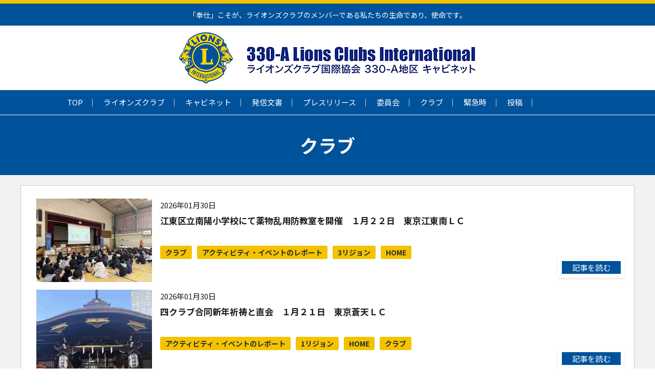

--- FILE ---
content_type: text/html; charset=UTF-8
request_url: https://330a.jp/category/club
body_size: 57048
content:
<!DOCTYPE html>
<html lang="ja">
<head>
<meta charset="UTF-8">

<meta http-equiv="X-UA-Compatible" content="IE=edge">
<meta name="viewport" content="width=device-width,initial-scale=1.0,maximum-scale=1.0,user-scalable=0">
<meta name="format-detection" content="telephone=no">
<meta name="author" content="330-A地区キャビネット ライオンズクラブ国際協会">

<meta property="og:image" content="https://330a.jp/wp-content/themes/wp_lions/img/330a_lions.jpg">

<link rel="icon" type="image/x-icon" href="https://330a.jp/wp-content/themes/wp_lions/favicon.ico">
<link rel="apple-touch-icon" sizes="180x180" href="https://330a.jp/wp-content/themes/wp_lions/apple-touch-icon-180x180.png">
<meta name="theme-color" content="#00529b">

<link rel="stylesheet" href="https://330a.jp/wp-content/themes/wp_lions/css/swiper.min.css?1770079731">

<link rel="stylesheet" href="https://330a.jp/wp-content/themes/wp_lions/css/style.css?1770079731">
<link rel="stylesheet" href="https://330a.jp/wp-content/themes/wp_lions/css/before_style.css?1770079731">

<link rel="stylesheet" href="https://330a.jp/wp-content/themes/wp_lions/css/add.css?1770079731">

		<!-- All in One SEO 4.9.0 - aioseo.com -->
		<title>クラブ | ライオンズクラブ国際協会330-A地区キャビネット</title>
	<meta name="robots" content="max-image-preview:large" />
	<meta name="google-site-verification" content="ErqYyPAh_IBE78pcrf-4rnZCdCHzLhKXlhnmmR63WNg" />
	<link rel="canonical" href="https://330a.jp/category/club" />
	<link rel="next" href="https://330a.jp/category/club/page/2" />
	<meta name="generator" content="All in One SEO (AIOSEO) 4.9.0" />
		<script type="application/ld+json" class="aioseo-schema">
			{"@context":"https:\/\/schema.org","@graph":[{"@type":"BreadcrumbList","@id":"https:\/\/330a.jp\/category\/club#breadcrumblist","itemListElement":[{"@type":"ListItem","@id":"https:\/\/330a.jp#listItem","position":1,"name":"Home","item":"https:\/\/330a.jp","nextItem":{"@type":"ListItem","@id":"https:\/\/330a.jp\/category\/club#listItem","name":"\u30af\u30e9\u30d6"}},{"@type":"ListItem","@id":"https:\/\/330a.jp\/category\/club#listItem","position":2,"name":"\u30af\u30e9\u30d6","previousItem":{"@type":"ListItem","@id":"https:\/\/330a.jp#listItem","name":"Home"}}]},{"@type":"CollectionPage","@id":"https:\/\/330a.jp\/category\/club#collectionpage","url":"https:\/\/330a.jp\/category\/club","name":"\u30af\u30e9\u30d6 | \u30e9\u30a4\u30aa\u30f3\u30ba\u30af\u30e9\u30d6\u56fd\u969b\u5354\u4f1a330-A\u5730\u533a\u30ad\u30e3\u30d3\u30cd\u30c3\u30c8","inLanguage":"ja","isPartOf":{"@id":"https:\/\/330a.jp\/#website"},"breadcrumb":{"@id":"https:\/\/330a.jp\/category\/club#breadcrumblist"}},{"@type":"Organization","@id":"https:\/\/330a.jp\/#organization","name":"\u30e9\u30a4\u30aa\u30f3\u30ba\u30af\u30e9\u30d6\u56fd\u969b\u5354\u4f1a330-A\u5730\u533a\u30ad\u30e3\u30d3\u30cd\u30c3\u30c8","description":"\u300c\u5949\u4ed5\u300d\u3053\u305d\u304c\u3001\u30e9\u30a4\u30aa\u30f3\u30ba\u30af\u30e9\u30d6\u306e\u30e1\u30f3\u30d0\u30fc\u3067\u3042\u308b\u79c1\u9054\u306e\u751f\u547d\u3067\u3042\u308a\u3001\u4f7f\u547d\u3067\u3059\u3002","url":"https:\/\/330a.jp\/"},{"@type":"WebSite","@id":"https:\/\/330a.jp\/#website","url":"https:\/\/330a.jp\/","name":"\u30e9\u30a4\u30aa\u30f3\u30ba\u30af\u30e9\u30d6\u56fd\u969b\u5354\u4f1a330-A\u5730\u533a\u30ad\u30e3\u30d3\u30cd\u30c3\u30c8","description":"\u300c\u5949\u4ed5\u300d\u3053\u305d\u304c\u3001\u30e9\u30a4\u30aa\u30f3\u30ba\u30af\u30e9\u30d6\u306e\u30e1\u30f3\u30d0\u30fc\u3067\u3042\u308b\u79c1\u9054\u306e\u751f\u547d\u3067\u3042\u308a\u3001\u4f7f\u547d\u3067\u3059\u3002","inLanguage":"ja","publisher":{"@id":"https:\/\/330a.jp\/#organization"}}]}
		</script>
		<!-- All in One SEO -->

<link rel='dns-prefetch' href='//www.googletagmanager.com' />
<link rel='stylesheet' id='external-links-css' href='https://330a.jp/wp-content/plugins/sem-external-links/sem-external-links.css?ver=20090903' type='text/css' media='all' />
<link rel='stylesheet' id='wp-block-library-css' href='https://330a.jp/wp-includes/css/dist/block-library/style.min.css?ver=6.4.3' type='text/css' media='all' />
<link rel='stylesheet' id='aioseo/css/src/vue/standalone/blocks/table-of-contents/global.scss-css' href='https://330a.jp/wp-content/plugins/all-in-one-seo-pack/dist/Lite/assets/css/table-of-contents/global.e90f6d47.css?ver=4.9.0' type='text/css' media='all' />
<style id='classic-theme-styles-inline-css' type='text/css'>
/*! This file is auto-generated */
.wp-block-button__link{color:#fff;background-color:#32373c;border-radius:9999px;box-shadow:none;text-decoration:none;padding:calc(.667em + 2px) calc(1.333em + 2px);font-size:1.125em}.wp-block-file__button{background:#32373c;color:#fff;text-decoration:none}
</style>
<style id='global-styles-inline-css' type='text/css'>
body{--wp--preset--color--black: #000000;--wp--preset--color--cyan-bluish-gray: #abb8c3;--wp--preset--color--white: #ffffff;--wp--preset--color--pale-pink: #f78da7;--wp--preset--color--vivid-red: #cf2e2e;--wp--preset--color--luminous-vivid-orange: #ff6900;--wp--preset--color--luminous-vivid-amber: #fcb900;--wp--preset--color--light-green-cyan: #7bdcb5;--wp--preset--color--vivid-green-cyan: #00d084;--wp--preset--color--pale-cyan-blue: #8ed1fc;--wp--preset--color--vivid-cyan-blue: #0693e3;--wp--preset--color--vivid-purple: #9b51e0;--wp--preset--gradient--vivid-cyan-blue-to-vivid-purple: linear-gradient(135deg,rgba(6,147,227,1) 0%,rgb(155,81,224) 100%);--wp--preset--gradient--light-green-cyan-to-vivid-green-cyan: linear-gradient(135deg,rgb(122,220,180) 0%,rgb(0,208,130) 100%);--wp--preset--gradient--luminous-vivid-amber-to-luminous-vivid-orange: linear-gradient(135deg,rgba(252,185,0,1) 0%,rgba(255,105,0,1) 100%);--wp--preset--gradient--luminous-vivid-orange-to-vivid-red: linear-gradient(135deg,rgba(255,105,0,1) 0%,rgb(207,46,46) 100%);--wp--preset--gradient--very-light-gray-to-cyan-bluish-gray: linear-gradient(135deg,rgb(238,238,238) 0%,rgb(169,184,195) 100%);--wp--preset--gradient--cool-to-warm-spectrum: linear-gradient(135deg,rgb(74,234,220) 0%,rgb(151,120,209) 20%,rgb(207,42,186) 40%,rgb(238,44,130) 60%,rgb(251,105,98) 80%,rgb(254,248,76) 100%);--wp--preset--gradient--blush-light-purple: linear-gradient(135deg,rgb(255,206,236) 0%,rgb(152,150,240) 100%);--wp--preset--gradient--blush-bordeaux: linear-gradient(135deg,rgb(254,205,165) 0%,rgb(254,45,45) 50%,rgb(107,0,62) 100%);--wp--preset--gradient--luminous-dusk: linear-gradient(135deg,rgb(255,203,112) 0%,rgb(199,81,192) 50%,rgb(65,88,208) 100%);--wp--preset--gradient--pale-ocean: linear-gradient(135deg,rgb(255,245,203) 0%,rgb(182,227,212) 50%,rgb(51,167,181) 100%);--wp--preset--gradient--electric-grass: linear-gradient(135deg,rgb(202,248,128) 0%,rgb(113,206,126) 100%);--wp--preset--gradient--midnight: linear-gradient(135deg,rgb(2,3,129) 0%,rgb(40,116,252) 100%);--wp--preset--font-size--small: 13px;--wp--preset--font-size--medium: 20px;--wp--preset--font-size--large: 36px;--wp--preset--font-size--x-large: 42px;--wp--preset--spacing--20: 0.44rem;--wp--preset--spacing--30: 0.67rem;--wp--preset--spacing--40: 1rem;--wp--preset--spacing--50: 1.5rem;--wp--preset--spacing--60: 2.25rem;--wp--preset--spacing--70: 3.38rem;--wp--preset--spacing--80: 5.06rem;--wp--preset--shadow--natural: 6px 6px 9px rgba(0, 0, 0, 0.2);--wp--preset--shadow--deep: 12px 12px 50px rgba(0, 0, 0, 0.4);--wp--preset--shadow--sharp: 6px 6px 0px rgba(0, 0, 0, 0.2);--wp--preset--shadow--outlined: 6px 6px 0px -3px rgba(255, 255, 255, 1), 6px 6px rgba(0, 0, 0, 1);--wp--preset--shadow--crisp: 6px 6px 0px rgba(0, 0, 0, 1);}:where(.is-layout-flex){gap: 0.5em;}:where(.is-layout-grid){gap: 0.5em;}body .is-layout-flow > .alignleft{float: left;margin-inline-start: 0;margin-inline-end: 2em;}body .is-layout-flow > .alignright{float: right;margin-inline-start: 2em;margin-inline-end: 0;}body .is-layout-flow > .aligncenter{margin-left: auto !important;margin-right: auto !important;}body .is-layout-constrained > .alignleft{float: left;margin-inline-start: 0;margin-inline-end: 2em;}body .is-layout-constrained > .alignright{float: right;margin-inline-start: 2em;margin-inline-end: 0;}body .is-layout-constrained > .aligncenter{margin-left: auto !important;margin-right: auto !important;}body .is-layout-constrained > :where(:not(.alignleft):not(.alignright):not(.alignfull)){max-width: var(--wp--style--global--content-size);margin-left: auto !important;margin-right: auto !important;}body .is-layout-constrained > .alignwide{max-width: var(--wp--style--global--wide-size);}body .is-layout-flex{display: flex;}body .is-layout-flex{flex-wrap: wrap;align-items: center;}body .is-layout-flex > *{margin: 0;}body .is-layout-grid{display: grid;}body .is-layout-grid > *{margin: 0;}:where(.wp-block-columns.is-layout-flex){gap: 2em;}:where(.wp-block-columns.is-layout-grid){gap: 2em;}:where(.wp-block-post-template.is-layout-flex){gap: 1.25em;}:where(.wp-block-post-template.is-layout-grid){gap: 1.25em;}.has-black-color{color: var(--wp--preset--color--black) !important;}.has-cyan-bluish-gray-color{color: var(--wp--preset--color--cyan-bluish-gray) !important;}.has-white-color{color: var(--wp--preset--color--white) !important;}.has-pale-pink-color{color: var(--wp--preset--color--pale-pink) !important;}.has-vivid-red-color{color: var(--wp--preset--color--vivid-red) !important;}.has-luminous-vivid-orange-color{color: var(--wp--preset--color--luminous-vivid-orange) !important;}.has-luminous-vivid-amber-color{color: var(--wp--preset--color--luminous-vivid-amber) !important;}.has-light-green-cyan-color{color: var(--wp--preset--color--light-green-cyan) !important;}.has-vivid-green-cyan-color{color: var(--wp--preset--color--vivid-green-cyan) !important;}.has-pale-cyan-blue-color{color: var(--wp--preset--color--pale-cyan-blue) !important;}.has-vivid-cyan-blue-color{color: var(--wp--preset--color--vivid-cyan-blue) !important;}.has-vivid-purple-color{color: var(--wp--preset--color--vivid-purple) !important;}.has-black-background-color{background-color: var(--wp--preset--color--black) !important;}.has-cyan-bluish-gray-background-color{background-color: var(--wp--preset--color--cyan-bluish-gray) !important;}.has-white-background-color{background-color: var(--wp--preset--color--white) !important;}.has-pale-pink-background-color{background-color: var(--wp--preset--color--pale-pink) !important;}.has-vivid-red-background-color{background-color: var(--wp--preset--color--vivid-red) !important;}.has-luminous-vivid-orange-background-color{background-color: var(--wp--preset--color--luminous-vivid-orange) !important;}.has-luminous-vivid-amber-background-color{background-color: var(--wp--preset--color--luminous-vivid-amber) !important;}.has-light-green-cyan-background-color{background-color: var(--wp--preset--color--light-green-cyan) !important;}.has-vivid-green-cyan-background-color{background-color: var(--wp--preset--color--vivid-green-cyan) !important;}.has-pale-cyan-blue-background-color{background-color: var(--wp--preset--color--pale-cyan-blue) !important;}.has-vivid-cyan-blue-background-color{background-color: var(--wp--preset--color--vivid-cyan-blue) !important;}.has-vivid-purple-background-color{background-color: var(--wp--preset--color--vivid-purple) !important;}.has-black-border-color{border-color: var(--wp--preset--color--black) !important;}.has-cyan-bluish-gray-border-color{border-color: var(--wp--preset--color--cyan-bluish-gray) !important;}.has-white-border-color{border-color: var(--wp--preset--color--white) !important;}.has-pale-pink-border-color{border-color: var(--wp--preset--color--pale-pink) !important;}.has-vivid-red-border-color{border-color: var(--wp--preset--color--vivid-red) !important;}.has-luminous-vivid-orange-border-color{border-color: var(--wp--preset--color--luminous-vivid-orange) !important;}.has-luminous-vivid-amber-border-color{border-color: var(--wp--preset--color--luminous-vivid-amber) !important;}.has-light-green-cyan-border-color{border-color: var(--wp--preset--color--light-green-cyan) !important;}.has-vivid-green-cyan-border-color{border-color: var(--wp--preset--color--vivid-green-cyan) !important;}.has-pale-cyan-blue-border-color{border-color: var(--wp--preset--color--pale-cyan-blue) !important;}.has-vivid-cyan-blue-border-color{border-color: var(--wp--preset--color--vivid-cyan-blue) !important;}.has-vivid-purple-border-color{border-color: var(--wp--preset--color--vivid-purple) !important;}.has-vivid-cyan-blue-to-vivid-purple-gradient-background{background: var(--wp--preset--gradient--vivid-cyan-blue-to-vivid-purple) !important;}.has-light-green-cyan-to-vivid-green-cyan-gradient-background{background: var(--wp--preset--gradient--light-green-cyan-to-vivid-green-cyan) !important;}.has-luminous-vivid-amber-to-luminous-vivid-orange-gradient-background{background: var(--wp--preset--gradient--luminous-vivid-amber-to-luminous-vivid-orange) !important;}.has-luminous-vivid-orange-to-vivid-red-gradient-background{background: var(--wp--preset--gradient--luminous-vivid-orange-to-vivid-red) !important;}.has-very-light-gray-to-cyan-bluish-gray-gradient-background{background: var(--wp--preset--gradient--very-light-gray-to-cyan-bluish-gray) !important;}.has-cool-to-warm-spectrum-gradient-background{background: var(--wp--preset--gradient--cool-to-warm-spectrum) !important;}.has-blush-light-purple-gradient-background{background: var(--wp--preset--gradient--blush-light-purple) !important;}.has-blush-bordeaux-gradient-background{background: var(--wp--preset--gradient--blush-bordeaux) !important;}.has-luminous-dusk-gradient-background{background: var(--wp--preset--gradient--luminous-dusk) !important;}.has-pale-ocean-gradient-background{background: var(--wp--preset--gradient--pale-ocean) !important;}.has-electric-grass-gradient-background{background: var(--wp--preset--gradient--electric-grass) !important;}.has-midnight-gradient-background{background: var(--wp--preset--gradient--midnight) !important;}.has-small-font-size{font-size: var(--wp--preset--font-size--small) !important;}.has-medium-font-size{font-size: var(--wp--preset--font-size--medium) !important;}.has-large-font-size{font-size: var(--wp--preset--font-size--large) !important;}.has-x-large-font-size{font-size: var(--wp--preset--font-size--x-large) !important;}
.wp-block-navigation a:where(:not(.wp-element-button)){color: inherit;}
:where(.wp-block-post-template.is-layout-flex){gap: 1.25em;}:where(.wp-block-post-template.is-layout-grid){gap: 1.25em;}
:where(.wp-block-columns.is-layout-flex){gap: 2em;}:where(.wp-block-columns.is-layout-grid){gap: 2em;}
.wp-block-pullquote{font-size: 1.5em;line-height: 1.6;}
</style>
<link rel='stylesheet' id='contact-form-7-css' href='https://330a.jp/wp-content/plugins/contact-form-7/includes/css/styles.css?ver=5.9.8' type='text/css' media='all' />
<link rel='stylesheet' id='jquery.lightbox.min.css-css' href='https://330a.jp/wp-content/plugins/wp-jquery-lightbox/lightboxes/wp-jquery-lightbox/styles/lightbox.min.css?ver=2.3.4' type='text/css' media='all' />
<link rel='stylesheet' id='jqlb-overrides-css' href='https://330a.jp/wp-content/plugins/wp-jquery-lightbox/lightboxes/wp-jquery-lightbox/styles/overrides.css?ver=2.3.4' type='text/css' media='all' />
<style id='jqlb-overrides-inline-css' type='text/css'>

			#outerImageContainer {
				box-shadow: 0 0 4px 2px rgba(0,0,0,.2);
			}
			#imageContainer{
				padding: 6px;
			}
			#imageDataContainer {
				box-shadow: 0 -4px 0 0 #fff, 0 0 4px 2px rgba(0,0,0,.1);
				z-index: auto;
			}
			#prevArrow,
			#nextArrow{
				background-color: rgba(255,255,255,.7;
				color: #000000;
			}
</style>

<!-- Site Kit によって追加された Google タグ（gtag.js）スニペット -->
<!-- Google アナリティクス スニペット (Site Kit が追加) -->
<script type="text/javascript" src="https://www.googletagmanager.com/gtag/js?id=G-613XHSVT2T" id="google_gtagjs-js" async></script>
<script type="text/javascript" id="google_gtagjs-js-after">
/* <![CDATA[ */
window.dataLayer = window.dataLayer || [];function gtag(){dataLayer.push(arguments);}
gtag("set","linker",{"domains":["330a.jp"]});
gtag("js", new Date());
gtag("set", "developer_id.dZTNiMT", true);
gtag("config", "G-613XHSVT2T");
/* ]]> */
</script>
<meta name="generator" content="Site Kit by Google 1.166.0" /><!-- Analytics by WP Statistics - https://wp-statistics.com -->
</head>
<body data-rsssl=1 class="archive category category-club category-10 wp-embed-responsive metaslider-plugin">

<div class="container">
  <header class="h">
    <div class="h_top">
      <p class="h_ttl w_set w_max-main">「奉仕」こそが、ライオンズクラブのメンバーである私たちの生命であり、使命です。</p>
    </div>

    <div class="h_btm">
      <div class="h_btm_in w_set w_max-main">
        <h1 class="h_logo"><a href="https://330a.jp/"><img src="https://330a.jp/wp-content/themes/wp_lions/img/logo.png?5" srcset="https://330a.jp/wp-content/themes/wp_lions/img/logo.png?5 1x, https://330a.jp/wp-content/themes/wp_lions/img/logo@2x_black.png 2x" alt="330-A地区キャビネット ライオンズクラブ国際協会" class="img_res"></a></h1>

        <!--<p class="h_btn"><a href="#">お問い合わせ</a></p>-->
      </div>
    </div>

    <nav class="h_nav">
      <ul class="w_set w_inset w_max-main">
        <li class="h_nav_lst"><a href="https://330a.jp/">TOP</a></li>
        <li class="h_nav_lst">
          <a href="https://330a.jp/ライオンズクラブ/">ライオンズクラブ</a>
          <ul class="h_nav_sub">
            <li><a href="https://330a.jp/ライオンズクラブ/about/"><span>ライオンズクラブとは</span></a></li>
            <li><a href="https://330a.jp/ライオンズクラブ/history/"><span>ライオンズクラブの歩み</span></a></li>
            <li><a href="https://330a.jp/ライオンズクラブ/メンバーズ・マニアル/"><span>メンバーズ マニュアル （2022-2023年 GLT指導力育成委員会）</span></a></li>
            <li><a href="https://330a.jp/committee/ゾーンチェアパーソン・マニュアル（改定版）の.html/"><span>ゾーン・チェアパーソン　マニュアル（改定版）の発行</span></a></li>
            <li><a href="https://330a.jp/ライオンズクラブ/about330a/"><span>３３０－Ａ地区とは</span></a></li>
            <li><a href="https://330a.jp/ライオンズクラブ/member/"><span>会員になるには</span></a></li>
            <li><a href="https://330a.jp/ライオンズクラブ/lions-links/"><span>Lions Links</span></a></li>
          </ul>
        </li>
        <li class="h_nav_lst">
          <a href="https://330a.jp/キャビネット/">キャビネット</a>
          <ul class="h_nav_sub">
            <li><a href="https://330a.jp/キャビネット/cab-info/"><span>キャビネット関連情報・書式</span></a></li>
            <li><a href="https://330a.jp/キャビネット/concept/"><span>運営方針</span></a></li>
            <li><a href="https://330a.jp/キャビネット/access/"><span>アクセス（案内図）</span></a></li>
            <li><a href="https://330a.jp/category/cab/rsv-mr"><span>会議室スケジュール</span></a></li>
            <li><a href="https://330a.jp/category/cab/cab-conf"><span>キャビネット会議</span></a></li>
            <li><a href="https://330a.jp/category/cab/cab_info"><span>告知・報告</span></a></li>
            <li><a href="https://330a.jp/キャビネット/servanna/"><span>ServannA 副項目</span></a></li>
          </ul>
        </li>
        <li class="h_nav_lst">
          <a href="https://330a.jp/発信文書/今期の発信文書">発信文書</a>
          <ul class="h_nav_sub">
            <li><a href="https://330a.jp/発信文書/今期の発信文書"><span>今期の発信文書</span></a></li>
            <li><a href="https://330a.jp/category/cab/document/"><span>過去の発信文書</span></a></li>
          </ul>
        </li>
				<li class="h_nav_lst">
          <a href="https://330a.jp/press-release">プレスリリース</a>
        </li>
        <li class="h_nav_lst">
          <a href="https://330a.jp/committee/">委員会</a>
          <ul class="h_nav_sub">
            <li><a href="https://330a.jp/committee/委員会関連情報・書式"><span>委員会関連情報・書式</span></a></li>
            <li><a href="https://330a.jp/category/committee/com_act"><span>告知・報告</span></a></li>
            <li><a href="https://330a.jp/category/committee/2025-26-committee-report"><span>今期の委員会議事録</span></a></li>
            <li><a href="https://330a.jp/category/committee/2024-25-committee-report"><span>前期の委員会議事録</span></a></li>
          </ul>
        </li>
        <li class="h_nav_lst">
          <a href="https://330a.jp/clubinf/">クラブ</a>
          <ul class="h_nav_sub">
            <li><a href="https://330a.jp/clubinf/地区内クラブの情報/"><span>地区内クラブの情報</span></a></li>
            <li><a href="https://330a.jp/activity-schedule/">アクティビティ検索</a></li>
            <li><a href="https://330a.jp/category/club/act-info"><span>アクティビティ・イベントの告知</span></a></li>
            <li><a href="https://330a.jp/category/club/act-report"><span>アクティビティ・イベントのレポート</span></a></li>
            <li><a href="https://330a.jp/category/club/visits"><span>ガバナー公式訪問レポート</span></a></li>
            <li><a href="https://330a.jp/clubinf/club_hp/"><span>各クラブのホームページ</span></a></li>
          </ul>
        </li>
        <li class="h_nav_lst">
          <a href="https://330a.jp/xmaptop/">緊急時</a>
          <ul class="h_nav_sub">
            <li><a href="https://330a.jp/xmaptop/緊急災害時の連絡網"><span>緊急災害時の連絡網</span></a></li>
            <li><a href="https://330a.jp/xmaptop/tokyo23area-list/"><span>東京23区 (防災ページ・避難場所 地図) 各区HP 一覧</span></a></li>
            <li><a href="https://330a.jp/xmaptop/tama23area-list"><span>多摩地区26市 (防災ページ・避難場所 地図) 各市HP 一覧</span></a></li>
            <li><a href="https://330a.jp/xmaptop/tokyo23area-x-map"><span>詳細23区 避難地図</span></a></li>
            <li><a href="https://330a.jp/xmaptop/緊急時の対策/"><span>緊急時の対策</span></a></li>
          </ul>
        </li>
        <li class="h_nav_lst">
          <a href="https://330a.jp/contact/">投稿</a>
          <ul class="h_nav_sub">
            <li><a href="https://330a.jp/contact"><span>ホームページ・地区ニュースへの情報掲載</span></a></li>
            <li><a href="https://330a.jp/contact/food-pr">飲食店PR・情報掲載</a></li>
          </ul>
        </li>
				<li class="h_nav_btn"><a href="https://buy.stripe.com/fZeg2Ifkp3HdeDm145" target="_blank" class="external external_icon">今すぐ寄付</a></li>
      </ul>
    </nav>

		<div class="spnav_kifubtn"><a href="https://buy.stripe.com/fZeg2Ifkp3HdeDm145" target="_blank" class="external external_icon">今すぐ<br>寄付</a></div>
    <div id="js_navbtn" class="spnav_btn"><i></i><span>MENU</span></div>

  </header>
  <!-- ./header -->
<div class="pg_contents contents">

  <div class="pg_main">
    <h2 class="pg_main_ttl">クラブ</h2>
  </div>

  <div class="pg_contWrap">
    <div class="pg_cont pg_cont-col1 w_set w_max-main">
      <div class="pg_cont_main">
        <div class="ac_posts">
                  <section class="ac_posts_row">
                        <div class="ac_posts_thumb"><img width="150" height="113" src="https://330a.jp/wp-content/uploads/2026/01/IMG_5058-226x170.jpg" class="attachment-thumb size-thumb wp-post-image" alt="" decoding="async" /></div>
                        <div class="ac_posts_cont">
              <time class="ac_posts_time">2026年01月30日</time>
              <p class="ac_posts_ttl">江東区立南陽小学校にて薬物乱用防教室を開催　１月２２日　東京江東南ＬＣ</p>
              <ul class="ac_posts_cat">
                                <li><span>クラブ</span></li>
                                  <li><span>アクティビティ・イベントのレポート</span></li>
                                  <li><span>3リジョン</span></li>
                                  <li><span>HOME</span></li>
                                </ul>
            </div>

            <div class="ac_posts_more">
              <a href="https://330a.jp/club/20260130-2.html"><span>記事を読む</span></a>
            </div>
          </section>
                  <section class="ac_posts_row">
                        <div class="ac_posts_thumb"><img width="113" height="150" src="https://330a.jp/wp-content/uploads/2026/01/IMG_5050-226x301.jpg" class="attachment-thumb size-thumb wp-post-image" alt="" decoding="async" /></div>
                        <div class="ac_posts_cont">
              <time class="ac_posts_time">2026年01月30日</time>
              <p class="ac_posts_ttl">四クラブ合同新年祈祷と直会　１月２１日　東京蒼天ＬＣ</p>
              <ul class="ac_posts_cat">
                                <li><span>アクティビティ・イベントのレポート</span></li>
                                  <li><span>1リジョン</span></li>
                                  <li><span>HOME</span></li>
                                  <li><span>クラブ</span></li>
                                </ul>
            </div>

            <div class="ac_posts_more">
              <a href="https://330a.jp/club/20260130-1.html"><span>記事を読む</span></a>
            </div>
          </section>
                  <section class="ac_posts_row">
                        <div class="ac_posts_thumb"><img width="113" height="150" src="https://330a.jp/wp-content/uploads/2026/01/937023a3bd47a7f2f65181ec0d4916a3-226x301.jpg" class="attachment-thumb size-thumb wp-post-image" alt="" decoding="async" /></div>
                        <div class="ac_posts_cont">
              <time class="ac_posts_time">2026年01月26日</time>
              <p class="ac_posts_ttl">「チョコレート支援のアクティビティ」　１２月２２日　東京新橋ＬＣ</p>
              <ul class="ac_posts_cat">
                                <li><span>クラブ</span></li>
                                  <li><span>アクティビティ・イベントのレポート</span></li>
                                  <li><span>1リジョン</span></li>
                                  <li><span>HOME</span></li>
                                </ul>
            </div>

            <div class="ac_posts_more">
              <a href="https://330a.jp/club/20260126-1.html"><span>記事を読む</span></a>
            </div>
          </section>
                  <section class="ac_posts_row">
                        <div class="ac_posts_thumb"><img width="150" height="113" src="https://330a.jp/wp-content/uploads/2026/01/IMG_5025-226x170.jpg" class="attachment-thumb size-thumb wp-post-image" alt="" decoding="async" loading="lazy" /></div>
                        <div class="ac_posts_cont">
              <time class="ac_posts_time">2026年01月23日</time>
              <p class="ac_posts_ttl">渋谷区立幡代小学校　薬物乱用防止教室実施　１月１７日　東京蒼天ＬＣ</p>
              <ul class="ac_posts_cat">
                                <li><span>クラブ</span></li>
                                  <li><span>アクティビティ・イベントのレポート</span></li>
                                  <li><span>1リジョン</span></li>
                                  <li><span>HOME</span></li>
                                </ul>
            </div>

            <div class="ac_posts_more">
              <a href="https://330a.jp/club/20260123-2-2.html"><span>記事を読む</span></a>
            </div>
          </section>
                  <section class="ac_posts_row">
                        <div class="ac_posts_thumb"><img width="113" height="150" src="https://330a.jp/wp-content/uploads/2026/01/IMG_5063-226x301.jpg" class="attachment-thumb size-thumb wp-post-image" alt="" decoding="async" loading="lazy" /></div>
                        <div class="ac_posts_cont">
              <time class="ac_posts_time">2026年01月23日</time>
              <p class="ac_posts_ttl">代々木八幡宮境内で行われた「第４９回児童書き初め展」の授賞式参加　１月１７日　東京蒼天ＬＣ</p>
              <ul class="ac_posts_cat">
                                <li><span>1リジョン</span></li>
                                  <li><span>HOME</span></li>
                                  <li><span>クラブ</span></li>
                                  <li><span>アクティビティ・イベントのレポート</span></li>
                                </ul>
            </div>

            <div class="ac_posts_more">
              <a href="https://330a.jp/club/20260123-1.html"><span>記事を読む</span></a>
            </div>
          </section>
                  <section class="ac_posts_row">
                        <div class="ac_posts_thumb"><img width="150" height="85" src="https://330a.jp/wp-content/uploads/2026/01/DSC01793-226x128.jpg" class="attachment-thumb size-thumb wp-post-image" alt="" decoding="async" loading="lazy" /></div>
                        <div class="ac_posts_cont">
              <time class="ac_posts_time">2026年01月22日</time>
              <p class="ac_posts_ttl">第３回東京都少年少女レスリング選手権大会　１月１８日　東京新宿ＬＣ</p>
              <ul class="ac_posts_cat">
                                <li><span>クラブ</span></li>
                                  <li><span>アクティビティ・イベントのレポート</span></li>
                                  <li><span>5リジョン</span></li>
                                  <li><span>HOME</span></li>
                                </ul>
            </div>

            <div class="ac_posts_more">
              <a href="https://330a.jp/club/20260122-1.html"><span>記事を読む</span></a>
            </div>
          </section>
                  <section class="ac_posts_row">
                        <div class="ac_posts_thumb"><img width="150" height="84" src="https://330a.jp/wp-content/uploads/2026/01/2-226x127.jpg" class="attachment-thumb size-thumb wp-post-image" alt="" decoding="async" loading="lazy" /></div>
                        <div class="ac_posts_cont">
              <time class="ac_posts_time">2026年01月21日</time>
              <p class="ac_posts_ttl">献血者累計９万人突破！　１月１８日　東京三軒茶屋ＬＣ</p>
              <ul class="ac_posts_cat">
                                <li><span>クラブ</span></li>
                                  <li><span>アクティビティ・イベントのレポート</span></li>
                                  <li><span>４リジョン</span></li>
                                  <li><span>HOME</span></li>
                                </ul>
            </div>

            <div class="ac_posts_more">
              <a href="https://330a.jp/club/20260121-2.html"><span>記事を読む</span></a>
            </div>
          </section>
                  <section class="ac_posts_row">
                        <div class="ac_posts_thumb"><img width="113" height="150" src="https://330a.jp/wp-content/uploads/2026/01/91db464004805b3d9b142f2ab1a808a4-226x301.jpg" class="attachment-thumb size-thumb wp-post-image" alt="" decoding="async" loading="lazy" /></div>
                        <div class="ac_posts_cont">
              <time class="ac_posts_time">2026年01月21日</time>
              <p class="ac_posts_ttl">スーパーレジェンド復活参加の嬉しい新年例会　１月９日　東京渋谷ＬＣ</p>
              <ul class="ac_posts_cat">
                                <li><span>クラブ</span></li>
                                  <li><span>アクティビティ・イベントのレポート</span></li>
                                  <li><span>４リジョン</span></li>
                                  <li><span>HOME</span></li>
                                </ul>
            </div>

            <div class="ac_posts_more">
              <a href="https://330a.jp/club/20260121-1.html"><span>記事を読む</span></a>
            </div>
          </section>
                  <section class="ac_posts_row">
                        <div class="ac_posts_thumb"><img width="150" height="84" src="https://330a.jp/wp-content/uploads/2026/01/S__9052169_0-226x127.jpg" class="attachment-thumb size-thumb wp-post-image" alt="" decoding="async" loading="lazy" /></div>
                        <div class="ac_posts_cont">
              <time class="ac_posts_time">2026年01月18日</time>
              <p class="ac_posts_ttl">ふれあいコンサート　１月１７日　東京荒川西ＬＣ</p>
              <ul class="ac_posts_cat">
                                <li><span>クラブ</span></li>
                                  <li><span>アクティビティ・イベントのレポート</span></li>
                                  <li><span>3リジョン</span></li>
                                  <li><span>HOME</span></li>
                                </ul>
            </div>

            <div class="ac_posts_more">
              <a href="https://330a.jp/club/20260118-1.html"><span>記事を読む</span></a>
            </div>
          </section>
                  <section class="ac_posts_row">
                        <div class="ac_posts_thumb"><img width="113" height="150" src="https://330a.jp/wp-content/uploads/2026/01/462fb102ffa179f1a2da2ec0129fed70-226x301.jpg" class="attachment-thumb size-thumb wp-post-image" alt="" decoding="async" loading="lazy" /></div>
                        <div class="ac_posts_cont">
              <time class="ac_posts_time">2026年01月13日</time>
              <p class="ac_posts_ttl">西東京ＬＣさんの大お餅つき大会参加　１月１２日　</p>
              <ul class="ac_posts_cat">
                                <li><span>アクティビティ・イベントのレポート</span></li>
                                  <li><span>４リジョン</span></li>
                                  <li><span>HOME</span></li>
                                  <li><span>クラブ</span></li>
                                </ul>
            </div>

            <div class="ac_posts_more">
              <a href="https://330a.jp/club/20260113-2.html"><span>記事を読む</span></a>
            </div>
          </section>
                
        <div class="pagination"><div class="pagination-box"><span class="current">1</span><a href='https://330a.jp/category/club/page/2' class="inactive">2</a><a href='https://330a.jp/category/club/page/3' class="inactive">3</a><a href='https://330a.jp/category/club/page/4' class="inactive">4</a><a href="https://330a.jp/category/club/page/2">&rsaquo;</a><a href='https://330a.jp/category/club/page/175'>&raquo;</a></div></div>
        </div>
      </div>


    </div>
  </div>


    <section class="sec bgWhite">
  
  <p class="ta_c w_inset ct_address">ライオンズクラブ国際協会330-A 地区キャビネット事務局<br>〒169-0074　東京都新宿区北新宿1-36-6 ダイナシティ西新宿1階<br>TEL 03-5330-3330　FAX 03-5330-3370</p>
</section>
<!-- ./contact -->
</div>

<div class="bnrs">
<div class="w_set w_inset w_max-sub04">
<div class="pc_item">
<ul class="bnr_imglst bnr_imglst01">
<li><a href="https://330a.jp/キャビネット/concept/" class="highlight"><img src="https://330a.jp/wp-content/themes/wp_lions/img/l_bnr01_2025.png" alt="運営方針"></a></li>
<li><a href="https://www.dreamnews.jp/company/0000014536/" class="highlight external" target="_blank"><img src="https://330a.jp/wp-content/themes/wp_lions/img/l_bnr16.png" alt="プレスリリース"></a></li>
<li><a href="https://330a.jp/the-lions-news/" class="highlight"><img src="https://330a.jp/wp-content/themes/wp_lions/img/l_bnr03.png" alt="地区ニュース電子版"></a></li>
<li><a href="https://330a.jp/lcif情報ページ/" class="highlight"><img src="https://330a.jp/wp-content/themes/wp_lions/img/l_bnr02.png" alt="LCIF献金について"></a></li>
<li><a href="https://calendar.google.com/calendar/u/0/embed?src=9ca9af1f05572ea6441ab6b6d1ea42c0ed36091da0f576216a4353ab9f94eb29@group.calendar.google.com&ctz=Asia/Tokyo" class="highlight"><img src="https://330a.jp/wp-content/themes/wp_lions/img/l_bnr06.png" alt="330-A地区 アクティビティカレンダー"></a></li>
<li><a href="https://330a.jp/category/club/past/" class="highlight"><img src="https://330a.jp/wp-content/themes/wp_lions/img/l_bnr07.png" alt="会議に使用した資料"></a></li>
<li><a href="https://youtu.be/FulYw3M2ELM" class="highlight external" target="_blank"><img src="https://330a.jp/wp-content/themes/wp_lions/img/l_bnr09.png" alt="MJF 実際の献金動画(クレジットカード編)"></a></li>
<li><a href="https://330a.jp/wp-content/themes/wp_lions/img/pdf/mylion_houshi_guideline.pdf" target="_blank" class="highlight"><img src="https://330a.jp/wp-content/themes/wp_lions/img/l_bnr11.png" alt="MyLion奉仕報告ガイドライン"></a></li>
<li><a href="https://330a.jp/アーカイブ/" class="highlight"><img src="https://330a.jp/wp-content/themes/wp_lions/img/l_bnr12.png" alt="アーカイブ"></a></li>
<li><a href="https://330a.jp/senkan/" class="highlight" target="_blank"><img src="https://330a.jp/wp-content/themes/wp_lions/img/l_bnr13.png" alt="選挙管理委員会より地区メンバーの皆様へ"></a></li>
<li><a href="https://www.youtube.com/channel/UC097I-ziMfogRKGJc20BgHQ?view_as=subscriber" target="_blank" class="highlight external"><img src="https://330a.jp/wp-content/themes/wp_lions/img/l_bnr15.png" alt="YOUTUBEチャンネル"></a></li>
<li><a href="http://www.lions-club-tjo.com/" target="_blank" class="highlight external"><img src="https://330a.jp/wp-content/themes/wp_lions/img/l_bnr14.png" alt="ライオンズクラブ東京合同事務局"></a></li>
<li><a href="https://330a.jp/keihatsu/" class="highlight" target="_blank"><img src="https://330a.jp/wp-content/themes/wp_lions/img/l_bnr17.png?2" alt="薬物乱用防止啓発活動"></a></li>
</ul>
</div>

<div class="sp_item">
<ul class="bnr_imglst bnr_imglst01">
<li><a href="https://330a.jp/キャビネット/concept/" class="highlight"><img src="https://330a.jp/wp-content/themes/wp_lions/img/l_bnr01_2025.png" alt="運営方針"></a></li>
<li><a href="https://www.dreamnews.jp/company/0000014536/" class="highlight external" target="_blank"><img src="https://330a.jp/wp-content/themes/wp_lions/img/l_bnr16.png" alt="プレスリリース"></a></li>
<li><a href="https://330a.jp/lcif情報ページ/" class="highlight"><img src="https://330a.jp/wp-content/themes/wp_lions/img/l_bnr02.png" alt="LCIF献金について"></a></li>
<li><a href="https://330a.jp/the-lions-news/" class="highlight"><img src="https://330a.jp/wp-content/themes/wp_lions/img/l_bnr03.png" alt="地区ニュース電子版"></a></li>
<li><a href="https://calendar.google.com/calendar/u/0/embed?src=9ca9af1f05572ea6441ab6b6d1ea42c0ed36091da0f576216a4353ab9f94eb29@group.calendar.google.com&ctz=Asia/Tokyo" class="highlight"><img src="https://330a.jp/wp-content/themes/wp_lions/img/l_bnr06.png" alt="330-A地区 アクティビティカレンダー"></a></li>
<li><a href="https://330a.jp/category/club/past/" class="highlight"><img src="https://330a.jp/wp-content/themes/wp_lions/img/l_bnr07.png" alt="会議に使用した資料"></a></li>

<li><a href="https://330a.jp/wp-content/themes/wp_lions/img/pdf/mylion_houshi_guideline.pdf" target="_blank" class="highlight"><img src="https://330a.jp/wp-content/themes/wp_lions/img/l_bnr11.png" alt="MyLion奉仕報告ガイドライン"></a></li>
<li><a href="https://youtu.be/FulYw3M2ELM" class="highlight external" target="_blank"><img src="https://330a.jp/wp-content/themes/wp_lions/img/l_bnr09.png" alt="MJF 実際の献金動画(クレジットカード編)"></a></li>

<li><a href="https://330a.jp/アーカイブ/" class="highlight"><img src="https://330a.jp/wp-content/themes/wp_lions/img/l_bnr12.png" alt="アーカイブ"></a></li>
<li><a href="http://www.lions-club-tjo.com/" target="_blank" class="highlight external"><img src="https://330a.jp/wp-content/themes/wp_lions/img/l_bnr14.png" alt="ライオンズクラブ東京合同事務局"></a></li>

<li><a href="https://330a.jp/senkan/" class="highlight" target="_blank"><img src="https://330a.jp/wp-content/themes/wp_lions/img/l_bnr13.png" alt="選挙管理委員会より地区メンバーの皆様へ"></a></li>
<li><a href="https://330a.jp/keihatsu/" class="highlight" target="_blank"><img src="https://330a.jp/wp-content/themes/wp_lions/img/l_bnr17.png?2" alt="薬物乱用防止啓発活動"></a></li>



<li><a href="/category/goikenukagaitai/" class="highlight"><img src="https://330a.jp/wp-content/themes/wp_lions/img/l_bnr05.png" alt="ご意見伺い隊"></a></li>
<li><a href="https://www.youtube.com/channel/UC097I-ziMfogRKGJc20BgHQ?view_as=subscriber" target="_blank" class="highlight external"><img src="https://330a.jp/wp-content/themes/wp_lions/img/l_bnr15.png" alt="YOUTUBEチャンネル"></a></li>
</ul>
</div>


    <p class="bnr_txtttl">Lions Links</p>
    <ul class="bnr_txtlst">
      <li><a href="https://www.thelion-mag.com/" class="external external_icon" target="_blank">ライオン誌日本語版ウェブ・マガジン</a></li>
      <li><a href="https://www.lionsclubs.org/ja/footer/privacy-policy" class="external external_icon" target="_blank">国際協会・会則情報ページ</a></li>
      <li><a href="https://lionsclubs.org/ja" class="external external_icon" target="_blank">国際協会本部（日本語）</a></li>
      <li><a href="https://lionsclubs.org/en" class="external external_icon" target="_blank">国際協会本部（英語）</a></li>
      <li><a href="https://sites.google.com/site/pacificasianja/home" class="external external_icon" target="_blank">国際協会日本語情報サイト</a></li>
      <li><a href="https://md-330.jp/" class="external external_icon" target="_blank">330複合地区ガバナー協議会</a></li>
    </ul>
  </div>
</div>

<footer class="f">
  <div class="f_in">
    <ul class="f_nav f_nav_01">
      <li><a href="https://330a.jp/ライオンズクラブ/">ライオンズクラブ</a></li>
      <li><a href="https://330a.jp/キャビネット/">キャビネット</a></li>
      <li><a href="https://330a.jp/発信文書/今期の発信文書">発信文書</a></li>
      <li><a href="https://330a.jp/committee/">委員会</a></li>
      <li><a href="https://330a.jp/clubinf/">クラブ</a></li>
			<li><a href="https://330a.jp/xmaptop/">緊急時</a></li>
    </ul>
		<ul class="f_nav f_nav_02">
      <li><a href="https://330a.jp/contact/">ホームページ・<br class="pcNone">地区ニュースへの情報掲載</a></li>
      <li><a href="https://330a.jp/contact/food-pr/">飲食店PR・<br class="pcNone">情報掲載</a></li>
			<li><a href="https://330a.jp/law/">特定商取引法に<br class="pcNone">基づく表示</a></li>
		</ul>
  </div>

  <small class="copyright">Copyright &copy; 2026 ライオンズクラブ国際協会 330-A地区 キャビネット.</small>
</footer>
  <!-- ./footer -->

</div>
<!-- ./container -->


<nav id="js_nav" class="spnav_wrap">
	<div class="spnav_hd">
    <div id="js_closebtn" class="close_btn"><i></i><span>CLOSE</span></div>
  </div>

<ul class="spnav">

  <!-- TOP -->
  <li>
    <a href="https://330a.jp/">
      <span>TOP</span>
      <svg class="icon_arrow" viewBox="0,0,20,20" width="20" height="20">
        <use xlink:href="#icon_arrow"></use>
      </svg>
    </a>
  </li>

  <!-- ライオンズクラブ -->
  <li>
    <a href="https://330a.jp/ライオンズクラブ/">
      <span>ライオンズクラブ</span>
      <svg class="icon_arrow" viewBox="0,0,20,20" width="20" height="20">
        <use xlink:href="#icon_arrow"></use>
      </svg>
    </a>
    <ul class="spnavchild">
      <li><a href="https://330a.jp/ライオンズクラブ/about/"><span>ライオンズクラブとは</span></a></li>
      <li><a href="https://330a.jp/ライオンズクラブ/history/"><span>ライオンズクラブの歩み</span></a></li>
      <li><a href="https://330a.jp/ライオンズクラブ/メンバーズ・マニアル/"><span>メンバーズ マニュアル （2022-2023年 GLT指導力育成委員会）</span></a></li>
      <li><a href="https://330a.jp/committee/ゾーンチェアパーソン・マニュアル（改定版）の.html/"><span>ゾーン・チェアパーソン　マニュアル（改定版）の発行</span></a></li>
      <li><a href="https://330a.jp/ライオンズクラブ/about330a/"><span>３３０－Ａ地区とは</span></a></li>
      <li><a href="https://330a.jp/ライオンズクラブ/member/"><span>会員になるには</span></a></li>
      <li><a href="https://330a.jp/ライオンズクラブ/lions-links/"><span>Lions Links</span></a></li>
    </ul>
  </li>

  <!-- キャビネット -->
  <li>
    <a href="https://330a.jp/キャビネット/">
      <span>キャビネット</span>
      <svg class="icon_arrow" viewBox="0,0,20,20" width="20" height="20">
        <use xlink:href="#icon_arrow"></use>
      </svg>
    </a>
    <ul class="spnavchild">
      <li><a href="https://330a.jp/キャビネット/cab-info/"><span>キャビネット関連情報・書式</span></a></li>
      <li><a href="https://330a.jp/キャビネット/concept/"><span>運営方針</span></a></li>
      <li><a href="https://330a.jp/キャビネット/access/"><span>アクセス（案内図）</span></a></li>
      <li><a href="https://330a.jp/category/cab/rsv-mr"><span>会議室スケジュール</span></a></li>
      <li><a href="https://330a.jp/category/cab/cab-conf"><span>キャビネット会議</span></a></li>
      <li><a href="https://330a.jp/category/cab/cab_info"><span>告知・報告</span></a></li>
      <li><a href="https://330a.jp/キャビネット/servanna/"><span>ServannA 副項目</span></a></li>
    </ul>
  </li>

  <!-- 発信文書 -->
  <li>
    <a href="https://330a.jp/発信文書/今期の発信文書">
      <span>発信文書</span>
      <svg class="icon_arrow" viewBox="0,0,20,20" width="20" height="20">
        <use xlink:href="#icon_arrow"></use>
      </svg>
    </a>
    <ul class="spnavchild">
      <li><a href="https://330a.jp/発信文書/今期の発信文書"><span>今期の発信文書</span></a></li>
      <li><a href="https://330a.jp/category/cab/document/"><span>過去の発信文書</span></a></li>
    </ul>
  </li>

  <!-- プレスリリース -->
  <li>
    <a href="https://330a.jp/press-release">
      <span>プレスリリース</span>
      <svg class="icon_arrow" viewBox="0,0,20,20" width="20" height="20">
        <use xlink:href="#icon_arrow"></use>
      </svg>
    </a>
  </li>

  <!-- 委員会 -->
  <li>
    <a href="https://330a.jp/committee/">
      <span>委員会</span>
      <svg class="icon_arrow" viewBox="0,0,20,20" width="20" height="20">
        <use xlink:href="#icon_arrow"></use>
      </svg>
    </a>
    <ul class="spnavchild">
      <li><a href="https://330a.jp/committee/委員会関連情報・書式"><span>委員会関連情報・書式</span></a></li>
      <li><a href="https://330a.jp/category/committee/com_act"><span>告知・報告</span></a></li>
      <li><a href="https://330a.jp/category/committee/2025-26-committee-report"><span>今期の委員会議事録</span></a></li>
      <li><a href="https://330a.jp/category/committee/2024-25-committee-report"><span>前期の委員会議事録</span></a></li>
    </ul>
  </li>

  <!-- クラブ -->
  <li>
    <a href="https://330a.jp/clubinf/">
      <span>クラブ</span>
      <svg class="icon_arrow" viewBox="0,0,20,20" width="20" height="20">
        <use xlink:href="#icon_arrow"></use>
      </svg>
    </a>
    <ul class="spnavchild">
      <li><a href="https://330a.jp/clubinf/地区内クラブの情報/"><span>地区内クラブの情報</span></a></li>
      <li><a href="https://330a.jp/activity-schedule/">アクティビティ検索</a></li>
      <li><a href="https://330a.jp/category/club/act-info"><span>アクティビティ・イベントの告知</span></a></li>
      <li><a href="https://330a.jp/category/club/act-report"><span>アクティビティ・イベントのレポート</span></a></li>
      <li><a href="https://330a.jp/category/club/visits"><span>ガバナー公式訪問レポート</span></a></li>
      <li><a href="https://330a.jp/clubinf/club_hp/"><span>各クラブのホームページ</span></a></li>
    </ul>
  </li>

  <!-- 緊急時 -->
  <li>
    <a href="https://330a.jp/xmaptop/">
      <span>緊急時</span>
      <svg class="icon_arrow" viewBox="0,0,20,20" width="20" height="20">
        <use xlink:href="#icon_arrow"></use>
      </svg>
    </a>
    <ul class="spnavchild">
      <li><a href="https://330a.jp/xmaptop/緊急災害時の連絡網"><span>緊急災害時の連絡網</span></a></li>
      <li><a href="https://330a.jp/xmaptop/tokyo23area-list/"><span>東京23区 (防災ページ・避難場所 地図) 各区HP 一覧</span></a></li>
      <li><a href="https://330a.jp/xmaptop/tama23area-list"><span>多摩地区26市 (防災ページ・避難場所 地図) 各市HP 一覧</span></a></li>
      <li><a href="https://330a.jp/xmaptop/tokyo23area-x-map"><span>詳細23区 避難地図</span></a></li>
      <li><a href="https://330a.jp/xmaptop/緊急時の対策/"><span>緊急時の対策</span></a></li>
    </ul>
  </li>

  <!-- 投稿 -->
  <li>
    <a href="https://330a.jp/contact/">
      <span>投稿</span>
      <svg class="icon_arrow" viewBox="0,0,20,20" width="20" height="20">
        <use xlink:href="#icon_arrow"></use>
      </svg>
    </a>
    <ul class="spnavchild">
      <li><a href="https://330a.jp/contact"><span>ホームページ・地区ニュースへの情報掲載</span></a></li>
      <li><a href="https://330a.jp/contact/food-pr">飲食店PR・情報掲載</a></li>
    </ul>
  </li>

  <!-- 今すぐ寄付 -->
  <li class="spnavkifubtn">
    <a href="https://buy.stripe.com/fZeg2Ifkp3HdeDm145" target="_blank" rel="noopener" class="external external_icon">
      <span>今すぐ寄付</span>
      <svg class="icon_arrow" viewBox="0,0,20,20" width="20" height="20">
        <use xlink:href="#icon_arrow"></use>
      </svg>
    </a>
  </li>

</ul>



</nav>




<svg class="inc_svg" xmlns="http://www.w3.org/2000/svg" width="24" height="24" viewBox="0 0 24 24" fill="none" stroke="#000000" stroke-width="2" stroke-linecap="round" stroke-linejoin="round">
	<symbol viewbox="0,0,24,24" id="icon_arrow">
    <path d="M9 18l6-6-6-6"/>
	</symbol>
</svg>


<script type="text/javascript" src="https://ajax.googleapis.com/ajax/libs/jquery/2.1.3/jquery.min.js?ver=2.1.3" id="jquery-js"></script>
<script type="module"  src="https://330a.jp/wp-content/plugins/all-in-one-seo-pack/dist/Lite/assets/table-of-contents.95d0dfce.js?ver=4.9.0" id="aioseo/js/src/vue/standalone/blocks/table-of-contents/frontend.js-js"></script>
<script type="text/javascript" src="https://330a.jp/wp-includes/js/dist/vendor/wp-polyfill-inert.min.js?ver=3.1.2" id="wp-polyfill-inert-js"></script>
<script type="text/javascript" src="https://330a.jp/wp-includes/js/dist/vendor/regenerator-runtime.min.js?ver=0.14.0" id="regenerator-runtime-js"></script>
<script type="text/javascript" src="https://330a.jp/wp-includes/js/dist/vendor/wp-polyfill.min.js?ver=3.15.0" id="wp-polyfill-js"></script>
<script type="text/javascript" src="https://330a.jp/wp-includes/js/dist/hooks.min.js?ver=c6aec9a8d4e5a5d543a1" id="wp-hooks-js"></script>
<script type="text/javascript" src="https://330a.jp/wp-includes/js/dist/i18n.min.js?ver=7701b0c3857f914212ef" id="wp-i18n-js"></script>
<script type="text/javascript" id="wp-i18n-js-after">
/* <![CDATA[ */
wp.i18n.setLocaleData( { 'text direction\u0004ltr': [ 'ltr' ] } );
/* ]]> */
</script>
<script type="text/javascript" src="https://330a.jp/wp-content/plugins/contact-form-7/includes/swv/js/index.js?ver=5.9.8" id="swv-js"></script>
<script type="text/javascript" id="contact-form-7-js-extra">
/* <![CDATA[ */
var wpcf7 = {"api":{"root":"https:\/\/330a.jp\/wp-json\/","namespace":"contact-form-7\/v1"}};
/* ]]> */
</script>
<script type="text/javascript" id="contact-form-7-js-translations">
/* <![CDATA[ */
( function( domain, translations ) {
	var localeData = translations.locale_data[ domain ] || translations.locale_data.messages;
	localeData[""].domain = domain;
	wp.i18n.setLocaleData( localeData, domain );
} )( "contact-form-7", {"translation-revision-date":"2024-07-17 08:16:16+0000","generator":"GlotPress\/4.0.1","domain":"messages","locale_data":{"messages":{"":{"domain":"messages","plural-forms":"nplurals=1; plural=0;","lang":"ja_JP"},"This contact form is placed in the wrong place.":["\u3053\u306e\u30b3\u30f3\u30bf\u30af\u30c8\u30d5\u30a9\u30fc\u30e0\u306f\u9593\u9055\u3063\u305f\u4f4d\u7f6e\u306b\u7f6e\u304b\u308c\u3066\u3044\u307e\u3059\u3002"],"Error:":["\u30a8\u30e9\u30fc:"]}},"comment":{"reference":"includes\/js\/index.js"}} );
/* ]]> */
</script>
<script type="text/javascript" src="https://330a.jp/wp-content/plugins/contact-form-7/includes/js/index.js?ver=5.9.8" id="contact-form-7-js"></script>
<script type="text/javascript" src="https://330a.jp/wp-content/plugins/wp-jquery-lightbox/lightboxes/wp-jquery-lightbox/vendor/jquery.touchwipe.min.js?ver=2.3.4" id="wp-jquery-lightbox-swipe-js"></script>
<script type="text/javascript" src="https://330a.jp/wp-content/plugins/wp-jquery-lightbox/inc/purify.min.js?ver=2.3.4" id="wp-jquery-lightbox-purify-js"></script>
<script type="text/javascript" src="https://330a.jp/wp-content/plugins/wp-jquery-lightbox/lightboxes/wp-jquery-lightbox/vendor/panzoom.min.js?ver=2.3.4" id="wp-jquery-lightbox-panzoom-js"></script>
<script type="text/javascript" id="wp-jquery-lightbox-js-extra">
/* <![CDATA[ */
var JQLBSettings = {"showTitle":"1","useAltForTitle":"1","showCaption":"1","showNumbers":"1","fitToScreen":"1","resizeSpeed":"400","showDownload":"","navbarOnTop":"","marginSize":"40","mobileMarginSize":"10","slideshowSpeed":"4000","allowPinchZoom":"1","borderSize":"6","borderColor":"#ffffff","overlayColor":"#ffffff","overlayOpacity":"0.7","newNavStyle":"1","fixedNav":"1","showInfoBar":"1","prevLinkTitle":"\u524d\u306e\u753b\u50cf","nextLinkTitle":"\u6b21\u306e\u753b\u50cf","closeTitle":"\u30ae\u30e3\u30e9\u30ea\u30fc\u3092\u9589\u3058\u308b","image":"\u753b\u50cf ","of":"\u306e","download":"\u30c0\u30a6\u30f3\u30ed\u30fc\u30c9","pause":"(\u30b9\u30e9\u30a4\u30c9\u30b7\u30e7\u30fc\u3092\u4e00\u6642\u505c\u6b62\u3059\u308b)","play":"(\u30b9\u30e9\u30a4\u30c9\u30b7\u30e7\u30fc\u3092\u518d\u751f\u3059\u308b)"};
/* ]]> */
</script>
<script type="text/javascript" src="https://330a.jp/wp-content/plugins/wp-jquery-lightbox/lightboxes/wp-jquery-lightbox/jquery.lightbox.js?ver=2.3.4" id="wp-jquery-lightbox-js"></script>


<script src="https://330a.jp/wp-content/themes/wp_lions/js/base.js"></script>

<script>
jQuery(function($){
  $('#page-scroll a').on('click', function(e){
    e.preventDefault();
    var href= $(this).attr("href"),
      target = $(href == "#" || href == "" ? 'html' : href),
      position = target.offset().top;
      $("html, body").animate({scrollTop:position}, 400, "swing");
    return false;
  });
});
</script>







<script>
document.addEventListener('DOMContentLoaded', function() {
  var spnav = document.querySelector('.spnav');
  if (!spnav) return;

  var allLinks = spnav.querySelectorAll('a');
  
  allLinks.forEach(function(link) {
    var li = link.parentElement;
    if (li.parentElement !== spnav || li.tagName !== 'LI') return;
    
    var childMenu = li.querySelector('.spnavchild');
    if (!childMenu) return;

    link.addEventListener('click', function(e) {
      e.preventDefault();
      
      // displayで直接制御（CSSの.is-openに依存しない）
      if (childMenu.style.display === 'block') {
        childMenu.style.display = 'none';
        li.classList.remove('is-open');
      } else {
        // 他のメニューを閉じる
        var allParentLis = spnav.children;
        for (var i = 0; i < allParentLis.length; i++) {
          var otherLi = allParentLis[i];
          if (otherLi.tagName === 'LI') {
            var otherChild = otherLi.querySelector('.spnavchild');
            if (otherChild) {
              otherChild.style.display = 'none';
              otherLi.classList.remove('is-open');
            }
          }
        }
        // 自分を開く
        childMenu.style.display = 'block';
        li.classList.add('is-open');
      }
    });
  });
});
</script>







</body>
</html>

--- FILE ---
content_type: application/javascript
request_url: https://330a.jp/wp-content/themes/wp_lions/js/base.js
body_size: 408
content:
/*
 * Declare
*/
const
	body = document.body,
	navBtn = document.getElementById('js_navbtn'),
	closeBtn = document.getElementById('js_closebtn');


/*
 * Nav Click Function
*/
navBtn.addEventListener('click', function(){
	body.classList.toggle('open');
});
closeBtn.addEventListener('click', function(){
	body.classList.remove('open');
});


$(window).on('load resize',function() {
	$body = $('body');
	if (window.matchMedia('(min-width: 769px)').matches) {
		$body.removeClass('open');
	}
});